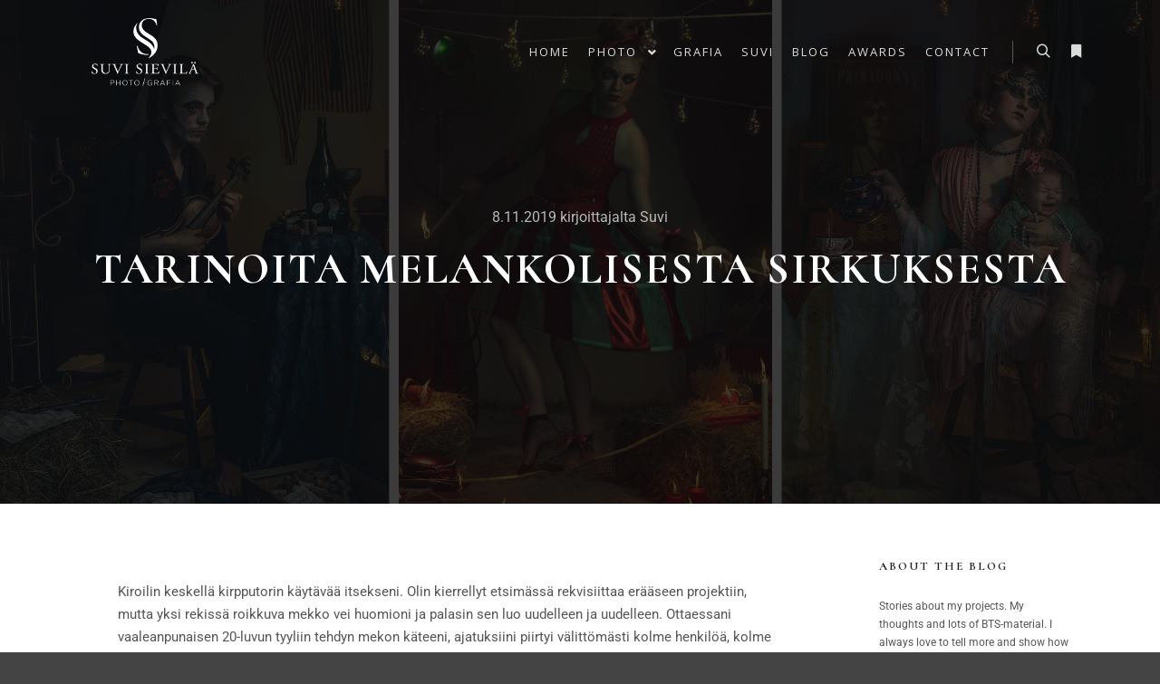

--- FILE ---
content_type: text/html; charset=UTF-8
request_url: http://suvisievila.com/tarinoita-melankolisesta-sirkuksesta/
body_size: 20355
content:
<!DOCTYPE html>
<!--[if IE 9]>    <html class="no-js lt-ie10" lang="fi"> <![endif]-->
<!--[if gt IE 9]><!--> <html class="no-js" lang="fi"> <!--<![endif]-->
<head>

<meta charset="UTF-8" />
<meta name="viewport" content="width=device-width,initial-scale=1" />
<meta http-equiv="X-UA-Compatible" content="IE=edge">
<link rel="profile" href="https://gmpg.org/xfn/11" />
<title>Tarinoita Melankolisesta Sirkuksesta &#8211; Suvi Sievil&auml; photo/grafia</title>
<meta name='robots' content='max-image-preview:large' />
<link href='https://fonts.gstatic.com' crossorigin rel='preconnect' />
<link rel="alternate" type="application/rss+xml" title="Suvi Sievil&auml; photo/grafia &raquo; syöte" href="http://suvisievila.com/feed/" />
<link rel="alternate" type="application/rss+xml" title="Suvi Sievil&auml; photo/grafia &raquo; kommenttien syöte" href="http://suvisievila.com/comments/feed/" />
<link rel="alternate" title="oEmbed (JSON)" type="application/json+oembed" href="http://suvisievila.com/wp-json/oembed/1.0/embed?url=http%3A%2F%2Fsuvisievila.com%2Ftarinoita-melankolisesta-sirkuksesta%2F" />
<link rel="alternate" title="oEmbed (XML)" type="text/xml+oembed" href="http://suvisievila.com/wp-json/oembed/1.0/embed?url=http%3A%2F%2Fsuvisievila.com%2Ftarinoita-melankolisesta-sirkuksesta%2F&#038;format=xml" />
<style id='wp-img-auto-sizes-contain-inline-css' type='text/css'>
img:is([sizes=auto i],[sizes^="auto," i]){contain-intrinsic-size:3000px 1500px}
/*# sourceURL=wp-img-auto-sizes-contain-inline-css */
</style>

<link rel='stylesheet' id='sbi_styles-css' href='http://suvisievila.com/wp-content/plugins/instagram-feed/css/sbi-styles.min.css?ver=6.10.0' type='text/css' media='all' />
<style id='wp-emoji-styles-inline-css' type='text/css'>

	img.wp-smiley, img.emoji {
		display: inline !important;
		border: none !important;
		box-shadow: none !important;
		height: 1em !important;
		width: 1em !important;
		margin: 0 0.07em !important;
		vertical-align: -0.1em !important;
		background: none !important;
		padding: 0 !important;
	}
/*# sourceURL=wp-emoji-styles-inline-css */
</style>
<link rel='stylesheet' id='wp-block-library-css' href='http://suvisievila.com/wp-includes/css/dist/block-library/style.min.css?ver=6.9' type='text/css' media='all' />
<style id='classic-theme-styles-inline-css' type='text/css'>
/*! This file is auto-generated */
.wp-block-button__link{color:#fff;background-color:#32373c;border-radius:9999px;box-shadow:none;text-decoration:none;padding:calc(.667em + 2px) calc(1.333em + 2px);font-size:1.125em}.wp-block-file__button{background:#32373c;color:#fff;text-decoration:none}
/*# sourceURL=/wp-includes/css/classic-themes.min.css */
</style>
<style id='global-styles-inline-css' type='text/css'>
:root{--wp--preset--aspect-ratio--square: 1;--wp--preset--aspect-ratio--4-3: 4/3;--wp--preset--aspect-ratio--3-4: 3/4;--wp--preset--aspect-ratio--3-2: 3/2;--wp--preset--aspect-ratio--2-3: 2/3;--wp--preset--aspect-ratio--16-9: 16/9;--wp--preset--aspect-ratio--9-16: 9/16;--wp--preset--color--black: #000000;--wp--preset--color--cyan-bluish-gray: #abb8c3;--wp--preset--color--white: #ffffff;--wp--preset--color--pale-pink: #f78da7;--wp--preset--color--vivid-red: #cf2e2e;--wp--preset--color--luminous-vivid-orange: #ff6900;--wp--preset--color--luminous-vivid-amber: #fcb900;--wp--preset--color--light-green-cyan: #7bdcb5;--wp--preset--color--vivid-green-cyan: #00d084;--wp--preset--color--pale-cyan-blue: #8ed1fc;--wp--preset--color--vivid-cyan-blue: #0693e3;--wp--preset--color--vivid-purple: #9b51e0;--wp--preset--gradient--vivid-cyan-blue-to-vivid-purple: linear-gradient(135deg,rgb(6,147,227) 0%,rgb(155,81,224) 100%);--wp--preset--gradient--light-green-cyan-to-vivid-green-cyan: linear-gradient(135deg,rgb(122,220,180) 0%,rgb(0,208,130) 100%);--wp--preset--gradient--luminous-vivid-amber-to-luminous-vivid-orange: linear-gradient(135deg,rgb(252,185,0) 0%,rgb(255,105,0) 100%);--wp--preset--gradient--luminous-vivid-orange-to-vivid-red: linear-gradient(135deg,rgb(255,105,0) 0%,rgb(207,46,46) 100%);--wp--preset--gradient--very-light-gray-to-cyan-bluish-gray: linear-gradient(135deg,rgb(238,238,238) 0%,rgb(169,184,195) 100%);--wp--preset--gradient--cool-to-warm-spectrum: linear-gradient(135deg,rgb(74,234,220) 0%,rgb(151,120,209) 20%,rgb(207,42,186) 40%,rgb(238,44,130) 60%,rgb(251,105,98) 80%,rgb(254,248,76) 100%);--wp--preset--gradient--blush-light-purple: linear-gradient(135deg,rgb(255,206,236) 0%,rgb(152,150,240) 100%);--wp--preset--gradient--blush-bordeaux: linear-gradient(135deg,rgb(254,205,165) 0%,rgb(254,45,45) 50%,rgb(107,0,62) 100%);--wp--preset--gradient--luminous-dusk: linear-gradient(135deg,rgb(255,203,112) 0%,rgb(199,81,192) 50%,rgb(65,88,208) 100%);--wp--preset--gradient--pale-ocean: linear-gradient(135deg,rgb(255,245,203) 0%,rgb(182,227,212) 50%,rgb(51,167,181) 100%);--wp--preset--gradient--electric-grass: linear-gradient(135deg,rgb(202,248,128) 0%,rgb(113,206,126) 100%);--wp--preset--gradient--midnight: linear-gradient(135deg,rgb(2,3,129) 0%,rgb(40,116,252) 100%);--wp--preset--font-size--small: 13px;--wp--preset--font-size--medium: 20px;--wp--preset--font-size--large: 36px;--wp--preset--font-size--x-large: 42px;--wp--preset--spacing--20: 0.44rem;--wp--preset--spacing--30: 0.67rem;--wp--preset--spacing--40: 1rem;--wp--preset--spacing--50: 1.5rem;--wp--preset--spacing--60: 2.25rem;--wp--preset--spacing--70: 3.38rem;--wp--preset--spacing--80: 5.06rem;--wp--preset--shadow--natural: 6px 6px 9px rgba(0, 0, 0, 0.2);--wp--preset--shadow--deep: 12px 12px 50px rgba(0, 0, 0, 0.4);--wp--preset--shadow--sharp: 6px 6px 0px rgba(0, 0, 0, 0.2);--wp--preset--shadow--outlined: 6px 6px 0px -3px rgb(255, 255, 255), 6px 6px rgb(0, 0, 0);--wp--preset--shadow--crisp: 6px 6px 0px rgb(0, 0, 0);}:where(.is-layout-flex){gap: 0.5em;}:where(.is-layout-grid){gap: 0.5em;}body .is-layout-flex{display: flex;}.is-layout-flex{flex-wrap: wrap;align-items: center;}.is-layout-flex > :is(*, div){margin: 0;}body .is-layout-grid{display: grid;}.is-layout-grid > :is(*, div){margin: 0;}:where(.wp-block-columns.is-layout-flex){gap: 2em;}:where(.wp-block-columns.is-layout-grid){gap: 2em;}:where(.wp-block-post-template.is-layout-flex){gap: 1.25em;}:where(.wp-block-post-template.is-layout-grid){gap: 1.25em;}.has-black-color{color: var(--wp--preset--color--black) !important;}.has-cyan-bluish-gray-color{color: var(--wp--preset--color--cyan-bluish-gray) !important;}.has-white-color{color: var(--wp--preset--color--white) !important;}.has-pale-pink-color{color: var(--wp--preset--color--pale-pink) !important;}.has-vivid-red-color{color: var(--wp--preset--color--vivid-red) !important;}.has-luminous-vivid-orange-color{color: var(--wp--preset--color--luminous-vivid-orange) !important;}.has-luminous-vivid-amber-color{color: var(--wp--preset--color--luminous-vivid-amber) !important;}.has-light-green-cyan-color{color: var(--wp--preset--color--light-green-cyan) !important;}.has-vivid-green-cyan-color{color: var(--wp--preset--color--vivid-green-cyan) !important;}.has-pale-cyan-blue-color{color: var(--wp--preset--color--pale-cyan-blue) !important;}.has-vivid-cyan-blue-color{color: var(--wp--preset--color--vivid-cyan-blue) !important;}.has-vivid-purple-color{color: var(--wp--preset--color--vivid-purple) !important;}.has-black-background-color{background-color: var(--wp--preset--color--black) !important;}.has-cyan-bluish-gray-background-color{background-color: var(--wp--preset--color--cyan-bluish-gray) !important;}.has-white-background-color{background-color: var(--wp--preset--color--white) !important;}.has-pale-pink-background-color{background-color: var(--wp--preset--color--pale-pink) !important;}.has-vivid-red-background-color{background-color: var(--wp--preset--color--vivid-red) !important;}.has-luminous-vivid-orange-background-color{background-color: var(--wp--preset--color--luminous-vivid-orange) !important;}.has-luminous-vivid-amber-background-color{background-color: var(--wp--preset--color--luminous-vivid-amber) !important;}.has-light-green-cyan-background-color{background-color: var(--wp--preset--color--light-green-cyan) !important;}.has-vivid-green-cyan-background-color{background-color: var(--wp--preset--color--vivid-green-cyan) !important;}.has-pale-cyan-blue-background-color{background-color: var(--wp--preset--color--pale-cyan-blue) !important;}.has-vivid-cyan-blue-background-color{background-color: var(--wp--preset--color--vivid-cyan-blue) !important;}.has-vivid-purple-background-color{background-color: var(--wp--preset--color--vivid-purple) !important;}.has-black-border-color{border-color: var(--wp--preset--color--black) !important;}.has-cyan-bluish-gray-border-color{border-color: var(--wp--preset--color--cyan-bluish-gray) !important;}.has-white-border-color{border-color: var(--wp--preset--color--white) !important;}.has-pale-pink-border-color{border-color: var(--wp--preset--color--pale-pink) !important;}.has-vivid-red-border-color{border-color: var(--wp--preset--color--vivid-red) !important;}.has-luminous-vivid-orange-border-color{border-color: var(--wp--preset--color--luminous-vivid-orange) !important;}.has-luminous-vivid-amber-border-color{border-color: var(--wp--preset--color--luminous-vivid-amber) !important;}.has-light-green-cyan-border-color{border-color: var(--wp--preset--color--light-green-cyan) !important;}.has-vivid-green-cyan-border-color{border-color: var(--wp--preset--color--vivid-green-cyan) !important;}.has-pale-cyan-blue-border-color{border-color: var(--wp--preset--color--pale-cyan-blue) !important;}.has-vivid-cyan-blue-border-color{border-color: var(--wp--preset--color--vivid-cyan-blue) !important;}.has-vivid-purple-border-color{border-color: var(--wp--preset--color--vivid-purple) !important;}.has-vivid-cyan-blue-to-vivid-purple-gradient-background{background: var(--wp--preset--gradient--vivid-cyan-blue-to-vivid-purple) !important;}.has-light-green-cyan-to-vivid-green-cyan-gradient-background{background: var(--wp--preset--gradient--light-green-cyan-to-vivid-green-cyan) !important;}.has-luminous-vivid-amber-to-luminous-vivid-orange-gradient-background{background: var(--wp--preset--gradient--luminous-vivid-amber-to-luminous-vivid-orange) !important;}.has-luminous-vivid-orange-to-vivid-red-gradient-background{background: var(--wp--preset--gradient--luminous-vivid-orange-to-vivid-red) !important;}.has-very-light-gray-to-cyan-bluish-gray-gradient-background{background: var(--wp--preset--gradient--very-light-gray-to-cyan-bluish-gray) !important;}.has-cool-to-warm-spectrum-gradient-background{background: var(--wp--preset--gradient--cool-to-warm-spectrum) !important;}.has-blush-light-purple-gradient-background{background: var(--wp--preset--gradient--blush-light-purple) !important;}.has-blush-bordeaux-gradient-background{background: var(--wp--preset--gradient--blush-bordeaux) !important;}.has-luminous-dusk-gradient-background{background: var(--wp--preset--gradient--luminous-dusk) !important;}.has-pale-ocean-gradient-background{background: var(--wp--preset--gradient--pale-ocean) !important;}.has-electric-grass-gradient-background{background: var(--wp--preset--gradient--electric-grass) !important;}.has-midnight-gradient-background{background: var(--wp--preset--gradient--midnight) !important;}.has-small-font-size{font-size: var(--wp--preset--font-size--small) !important;}.has-medium-font-size{font-size: var(--wp--preset--font-size--medium) !important;}.has-large-font-size{font-size: var(--wp--preset--font-size--large) !important;}.has-x-large-font-size{font-size: var(--wp--preset--font-size--x-large) !important;}
:where(.wp-block-post-template.is-layout-flex){gap: 1.25em;}:where(.wp-block-post-template.is-layout-grid){gap: 1.25em;}
:where(.wp-block-term-template.is-layout-flex){gap: 1.25em;}:where(.wp-block-term-template.is-layout-grid){gap: 1.25em;}
:where(.wp-block-columns.is-layout-flex){gap: 2em;}:where(.wp-block-columns.is-layout-grid){gap: 2em;}
:root :where(.wp-block-pullquote){font-size: 1.5em;line-height: 1.6;}
/*# sourceURL=global-styles-inline-css */
</style>
<link rel='stylesheet' id='contact-form-7-css' href='http://suvisievila.com/wp-content/plugins/contact-form-7/includes/css/styles.css?ver=6.1.4' type='text/css' media='all' />
<link rel='stylesheet' id='searchwp-forms-css' href='http://suvisievila.com/wp-content/plugins/searchwp-live-ajax-search/assets/styles/frontend/search-forms.min.css?ver=1.8.7' type='text/css' media='all' />
<link rel='stylesheet' id='elementor-icons-css' href='http://suvisievila.com/wp-content/plugins/elementor/assets/lib/eicons/css/elementor-icons.min.css?ver=5.46.0' type='text/css' media='all' />
<link rel='stylesheet' id='elementor-frontend-css' href='http://suvisievila.com/wp-content/plugins/elementor/assets/css/frontend.min.css?ver=3.34.2' type='text/css' media='all' />
<link rel='stylesheet' id='elementor-post-8655-css' href='http://suvisievila.com/wp-content/uploads/elementor/css/post-8655.css?ver=1768955074' type='text/css' media='all' />
<link rel='stylesheet' id='sbistyles-css' href='http://suvisievila.com/wp-content/plugins/instagram-feed/css/sbi-styles.min.css?ver=6.10.0' type='text/css' media='all' />
<link rel='stylesheet' id='widget-video-css' href='http://suvisievila.com/wp-content/plugins/elementor/assets/css/widget-video.min.css?ver=3.34.2' type='text/css' media='all' />
<link rel='stylesheet' id='widget-image-css' href='http://suvisievila.com/wp-content/plugins/elementor/assets/css/widget-image.min.css?ver=3.34.2' type='text/css' media='all' />
<link rel='stylesheet' id='elementor-post-8452-css' href='http://suvisievila.com/wp-content/uploads/elementor/css/post-8452.css?ver=1769004806' type='text/css' media='all' />
<link rel='stylesheet' id='jquery-lightgallery-css' href='http://suvisievila.com/wp-content/themes/rife/js/light-gallery/css/lightgallery.min.css?ver=1.9.0' type='text/css' media='all' />
<link rel='stylesheet' id='font-awesome-css' href='http://suvisievila.com/wp-content/plugins/elementor/assets/lib/font-awesome/css/font-awesome.min.css?ver=4.7.0' type='text/css' media='all' />
<link rel='stylesheet' id='a13-icomoon-css' href='http://suvisievila.com/wp-content/themes/rife/css/icomoon.css?ver=2.4.14.1' type='text/css' media='all' />
<link rel='stylesheet' id='a13-main-style-css' href='http://suvisievila.com/wp-content/themes/rife/style.css?ver=2.4.14.1' type='text/css' media='all' />
<link rel='stylesheet' id='a13-user-css-css' href='http://suvisievila.com/wp-content/uploads/apollo13_framework_files/css/user.css?ver=2.4.14.1_1598957863' type='text/css' media='all' />
<style id='a13-user-css-inline-css' type='text/css'>
 .single-post .title-bar.outside{background-image:url(http://suvisievila.com/wp-content/uploads/2019/11/Kollaasi3_web.jpg)}
/*# sourceURL=a13-user-css-inline-css */
</style>
<link rel='stylesheet' id='font-awesome-5-all-css' href='http://suvisievila.com/wp-content/plugins/elementor/assets/lib/font-awesome/css/all.min.css?ver=3.34.2' type='text/css' media='all' />
<link rel='stylesheet' id='font-awesome-4-shim-css' href='http://suvisievila.com/wp-content/plugins/elementor/assets/lib/font-awesome/css/v4-shims.min.css?ver=3.34.2' type='text/css' media='all' />
<link rel='stylesheet' id='elementor-gf-local-cormorant-css' href='http://suvisievila.com/wp-content/uploads/elementor/google-fonts/css/cormorant.css?ver=1742278211' type='text/css' media='all' />
<link rel='stylesheet' id='elementor-gf-local-roboto-css' href='http://suvisievila.com/wp-content/uploads/elementor/google-fonts/css/roboto.css?ver=1742278216' type='text/css' media='all' />
<script type="text/javascript" src="http://suvisievila.com/wp-includes/js/jquery/jquery.min.js?ver=3.7.1" id="jquery-core-js"></script>
<script type="text/javascript" src="http://suvisievila.com/wp-includes/js/jquery/jquery-migrate.min.js?ver=3.4.1" id="jquery-migrate-js"></script>
<script type="text/javascript" src="http://suvisievila.com/wp-content/plugins/elementor/assets/lib/font-awesome/js/v4-shims.min.js?ver=3.34.2" id="font-awesome-4-shim-js"></script>
<link rel="https://api.w.org/" href="http://suvisievila.com/wp-json/" /><link rel="alternate" title="JSON" type="application/json" href="http://suvisievila.com/wp-json/wp/v2/posts/8452" /><link rel="EditURI" type="application/rsd+xml" title="RSD" href="http://suvisievila.com/xmlrpc.php?rsd" />
<meta name="generator" content="WordPress 6.9" />
<link rel="canonical" href="http://suvisievila.com/tarinoita-melankolisesta-sirkuksesta/" />
<link rel='shortlink' href='http://suvisievila.com/?p=8452' />
<script type="text/javascript">
// <![CDATA[
(function(){
    var docElement = document.documentElement,
        className = docElement.className;
    // Change `no-js` to `js`
    var reJS = new RegExp('(^|\\s)no-js( |\\s|$)');
    //space as literal in second capturing group cause there is strange situation when \s is not catched on load when other plugins add their own classes
    className = className.replace(reJS, '$1js$2');
    docElement.className = className;
})();
// ]]>
</script><script type="text/javascript">
// <![CDATA[
WebFontConfig = {
    google: {"families":["Open Sans:200,400,700,900","Cormorant:200,400,700,900"]},
    active: function () {
        //tell listeners that fonts are loaded
        if (window.jQuery) {
            jQuery(document.body).trigger('webfontsloaded');
        }
    }
};
(function (d) {
    var wf = d.createElement('script'), s = d.scripts[0];
    wf.src = 'http://suvisievila.com/wp-content/themes/rife/js/webfontloader.min.js';
    wf.type = 'text/javascript';
    wf.async = 'true';
    s.parentNode.insertBefore(wf, s);
})(document);
// ]]>
</script><meta name="generator" content="Elementor 3.34.2; features: additional_custom_breakpoints; settings: css_print_method-external, google_font-enabled, font_display-auto">
			<style>
				.e-con.e-parent:nth-of-type(n+4):not(.e-lazyloaded):not(.e-no-lazyload),
				.e-con.e-parent:nth-of-type(n+4):not(.e-lazyloaded):not(.e-no-lazyload) * {
					background-image: none !important;
				}
				@media screen and (max-height: 1024px) {
					.e-con.e-parent:nth-of-type(n+3):not(.e-lazyloaded):not(.e-no-lazyload),
					.e-con.e-parent:nth-of-type(n+3):not(.e-lazyloaded):not(.e-no-lazyload) * {
						background-image: none !important;
					}
				}
				@media screen and (max-height: 640px) {
					.e-con.e-parent:nth-of-type(n+2):not(.e-lazyloaded):not(.e-no-lazyload),
					.e-con.e-parent:nth-of-type(n+2):not(.e-lazyloaded):not(.e-no-lazyload) * {
						background-image: none !important;
					}
				}
			</style>
			</head>

<body id="top" class="wp-singular post-template-default single single-post postid-8452 single-format-standard wp-custom-logo wp-theme-rife side-menu-eff-7 header-horizontal site-layout-full elementor-default elementor-kit-8655 elementor-page elementor-page-8452" itemtype="https://schema.org/WebPage" itemscope>
<div class="whole-layout">
<div id="preloader" class="flash onReady">
    <div class="preload-content">
        <div class="preloader-animation">				<div class="pace-progress"><div class="pace-progress-inner"></div ></div>
		        <div class="pace-activity"></div>
				</div>
        <a class="skip-preloader a13icon-cross" href="#"></a>
    </div>
</div>
                <div class="page-background to-move"></div>
        <header id="header" class="to-move a13-horizontal header-type-one_line a13-normal-variant header-variant-one_line narrow tools-icons-2 sticky-no-hiding" itemtype="https://schema.org/WPHeader" itemscope>
		<div class="head">
		
		<div class="logo-container" itemtype="https://schema.org/Organization" itemscope><a class="logo normal-logo image-logo " href="http://suvisievila.com/" title="Suvi Sievil&auml; photo/grafia" rel="home" itemprop="url"><img src="http://suvisievila.com/wp-content/uploads/2020/08/Sievila_logo2016_nega-e1598899935872.png" alt="" width="200" height="127" itemprop="logo" /></a><a class="logo image-logo sticky-logo hidden-logo" href="http://suvisievila.com/" title="Suvi Sievil&auml; photo/grafia" rel="home"><img src="http://suvisievila.com/wp-content/uploads/2020/08/Sievila_logo2016_mustas.png" alt="" width="200" height="127" /></a><a class="logo image-logo dark-logo hidden-logo" href="http://suvisievila.com/" title="Suvi Sievil&auml; photo/grafia" rel="home"><img src="http://rifetheme.com/wp-content/uploads/2017/02/logo.png" alt="" width="124" height="40" /></a><a class="logo image-logo light-logo hidden-logo" href="http://suvisievila.com/" title="Suvi Sievil&auml; photo/grafia" rel="home"><img src="http://suvisievila.com/wp-content/uploads/2020/08/Sievila_logo2016_mustas.png" alt="" width="200" height="127" /></a></div>
		<nav id="access" class="navigation-bar" itemtype="https://schema.org/SiteNavigationElement" itemscope><!-- this element is need in HTML even if menu is disabled -->
							<div class="menu-container"><ul id="menu-main-menu" class="top-menu opener-icons-on"><li id="menu-item-11967" class="menu-item menu-item-type-post_type menu-item-object-page menu-item-home menu-item-11967 normal-menu"><a href="http://suvisievila.com/"><span>Home</span></a></li>
<li id="menu-item-48" class="menu-item menu-item-type-post_type menu-item-object-page menu-item-has-children menu-parent-item menu-item-48 normal-menu"><a href="http://suvisievila.com/valokuvaus1/"><span>Photo</span></a><i tabindex="0" class="fa sub-mark fa-angle-down"></i>
<ul class="sub-menu">
	<li id="menu-item-12053" class="menu-item menu-item-type-post_type menu-item-object-album menu-item-12053"><a href="http://suvisievila.com/album/personal/"><span>Personal</span></a></li>
	<li id="menu-item-12051" class="menu-item menu-item-type-post_type menu-item-object-album menu-item-12051"><a href="http://suvisievila.com/album/people/"><span>People</span></a></li>
	<li id="menu-item-12052" class="menu-item menu-item-type-post_type menu-item-object-album menu-item-12052"><a href="http://suvisievila.com/album/artists/"><span>Artists</span></a></li>
	<li id="menu-item-12054" class="menu-item menu-item-type-post_type menu-item-object-album menu-item-12054"><a href="http://suvisievila.com/album/jewelry/"><span>Jewelry</span></a></li>
</ul>
</li>
<li id="menu-item-12055" class="menu-item menu-item-type-post_type menu-item-object-album menu-item-12055 normal-menu"><a href="http://suvisievila.com/album/grafia/"><span>Grafia</span></a></li>
<li id="menu-item-12138" class="menu-item menu-item-type-post_type menu-item-object-page menu-item-12138 normal-menu"><a href="http://suvisievila.com/suvi/"><span>Suvi</span></a></li>
<li id="menu-item-520" class="menu-item menu-item-type-post_type menu-item-object-page current_page_parent menu-item-520 normal-menu"><a href="http://suvisievila.com/blog/"><span>Blog</span></a></li>
<li id="menu-item-2092" class="menu-item menu-item-type-post_type menu-item-object-page menu-item-2092 normal-menu"><a href="http://suvisievila.com/awards-2/"><span>Awards</span></a></li>
<li id="menu-item-11970" class="menu-item menu-item-type-custom menu-item-object-custom menu-item-11970 normal-menu"><a href="/#contact"><span>Contact</span></a></li>
</ul></div>					</nav>
		<!-- #access -->
		<div id="header-tools" class=" icons-2"><button id="search-button" class="a13icon-search tool" title="Haku"><span class="screen-reader-text">Haku</span></button><button id="side-menu-switch" class="fa fa-bookmark tool" title="Lisätietoja"><span class="screen-reader-text">Lisätietoja</span></button><button id="mobile-menu-opener" class="a13icon-menu tool" title="Päävalikko"><span class="screen-reader-text">Päävalikko</span></button></div>		
			</div>
	<div class="search-container"><div class="search"><span class="a13icon-search"></span>
                <form class="search-form" role="search" method="get" action="http://suvisievila.com/" >
                    <fieldset class="semantic">
                        <input placeholder="Hae &hellip;" type="search" name="s" id="s1" data-swplive="true" value="" />
                        <input type="submit" id="searchsubmit1" title="Haku" value="Haku" />
                        
                        
                    </fieldset>
                </form><span class="a13icon-cross close"></span></div><div id="search-results-header"></div></div></header>
    <div id="mid" class="to-move layout-full_fixed layout-no-edge layout-fixed with-sidebar right-sidebar"><header class="title-bar a13-parallax outside title_bar_variant_centered title_bar_width_full has-effect" data-a13-parallax-type="tb" data-a13-parallax-speed="1"><div class="overlay-color"><div class="in"><div class="post-meta"><time class="entry-date published updated" datetime="2019-11-08T10:08:58+02:00" itemprop="datePublished">8.11.2019</time> kirjoittajalta <a class="vcard author" href="http://suvisievila.com/author/suvi/" title="Selaa kaikkia artikkeleja käyttäjältä Suvi"  itemprop="author"><span class="fn"  itemprop="name">Suvi</span></a>  </div><div class="titles"><h1 class="page-title entry-title" itemprop="headline">Tarinoita Melankolisesta Sirkuksesta</h1></div></div></div></header>
        <article id="content" class="clearfix" itemtype="https://schema.org/CreativeWork" itemscope>
            <div class="content-limiter">
                <div id="col-mask">

                    <div id="post-8452" class="content-box post-8452 post type-post status-publish format-standard has-post-thumbnail category-yleinen">
                        <div class="formatter">
                            <div class="hentry">
                                <div class="post-hatom-fix">
								<span class="entry-title">Tarinoita Melankolisesta Sirkuksesta</span>
								<div class="post-meta"><time class="entry-date published updated" datetime="2019-11-08T10:08:58+02:00" itemprop="datePublished">8.11.2019</time> kirjoittajalta <a class="vcard author" href="http://suvisievila.com/author/suvi/" title="Selaa kaikkia artikkeleja käyttäjältä Suvi"  itemprop="author"><span class="fn"  itemprop="name">Suvi</span></a>  </div>
							</div>                                <div class="real-content entry-content" itemprop="text">
                                    		<div data-elementor-type="wp-post" data-elementor-id="8452" class="elementor elementor-8452">
						<section class="elementor-section elementor-top-section elementor-element elementor-element-8c861e1 elementor-section-boxed elementor-section-height-default elementor-section-height-default" data-id="8c861e1" data-element_type="section">
						<div class="elementor-container elementor-column-gap-default">
					<div class="elementor-column elementor-col-100 elementor-top-column elementor-element elementor-element-be7dbb4" data-id="be7dbb4" data-element_type="column">
			<div class="elementor-widget-wrap elementor-element-populated">
						<div class="elementor-element elementor-element-4462348 elementor-widget elementor-widget-text-editor" data-id="4462348" data-element_type="widget" data-widget_type="text-editor.default">
				<div class="elementor-widget-container">
									<p>Kiroilin keskellä kirpputorin käytävää itsekseni. Olin kierrellyt etsimässä rekvisiittaa erääseen projektiin, mutta yksi rekissä roikkuva mekko vei huomioni ja palasin sen luo uudelleen ja uudelleen. Ottaessani vaaleanpunaisen 20-luvun tyyliin tehdyn mekon käteeni, ajatuksiini piirtyi välittömästi kolme henkilöä, kolme huonetta ja kolme tarinaa. Näin kolme vanhan ajan pölyiseen sirkukseen sijoittuvaa huonetta täynnä erilaisia tavaroita ja surumielisiä hahmoja tavaroiden keskellä. Siinä hetkessä tiesin, että mikään pienitöinen juttu se ei tulisi olemaan. Miten tämänkin jaksaisi toteuttaa kaiken arjen sirkuksen keskellä? Vaikka taistelin hetken inspiraatiota vastaan, pieni mutta varma ääni pään sisällä sanoi &#8221;<em>näiden kuvien tahdon heräävän eloon</em>&#8221;.</p>								</div>
				</div>
					</div>
		</div>
					</div>
		</section>
				<section class="elementor-section elementor-top-section elementor-element elementor-element-74d9d39 elementor-section-boxed elementor-section-height-default elementor-section-height-default" data-id="74d9d39" data-element_type="section">
						<div class="elementor-container elementor-column-gap-default">
					<div class="elementor-column elementor-col-100 elementor-top-column elementor-element elementor-element-faa04f9" data-id="faa04f9" data-element_type="column">
			<div class="elementor-widget-wrap elementor-element-populated">
						<div class="elementor-element elementor-element-7ad2efe elementor-widget elementor-widget-video" data-id="7ad2efe" data-element_type="widget" data-settings="{&quot;youtube_url&quot;:&quot;https:\/\/www.youtube.com\/watch?v=FsxQYktFLYo&quot;,&quot;video_type&quot;:&quot;youtube&quot;,&quot;controls&quot;:&quot;yes&quot;}" data-widget_type="video.default">
				<div class="elementor-widget-container">
							<div class="elementor-wrapper elementor-open-inline">
			<div class="elementor-video"></div>		</div>
						</div>
				</div>
					</div>
		</div>
					</div>
		</section>
				<section class="elementor-section elementor-top-section elementor-element elementor-element-1616af2 elementor-section-boxed elementor-section-height-default elementor-section-height-default" data-id="1616af2" data-element_type="section">
						<div class="elementor-container elementor-column-gap-default">
					<div class="elementor-column elementor-col-100 elementor-top-column elementor-element elementor-element-43a3305" data-id="43a3305" data-element_type="column">
			<div class="elementor-widget-wrap elementor-element-populated">
						<div class="elementor-element elementor-element-4f82f43 elementor-widget elementor-widget-text-editor" data-id="4f82f43" data-element_type="widget" data-widget_type="text-editor.default">
				<div class="elementor-widget-container">
									<h2>Elämä on arkisirkus</h2>
<p><!-- /wp:heading --><!-- wp:paragraph --></p>
<p>Sirkus, se sellainen perinteinen hiekkakentille pystytettävä sirkus pyöreällä areenalla vaihtuvine esityksineen, ei ole koskaan ollut oikein minun juttuni. Mutta Arkisirkus on tullut sitäkin tutummaksi. Arjen sirkus ei ole mitään kevyttä seurattavaa. Asiat sinkoilevat ja tapahtuvat erilaisten tunnetilojen säestämänä. Et meinaa pysyä mukana. Välillä naurattaa, välillä pelottaa, välillä itkettää.<br />Ehkä siksi tämä sarja piirtyi ajatuksiini juuri tällaisena, väsyneenä arjen sirkuksena. Tätä sarjaa tehdessä ajattelin erilaisia rooleja, joita kannamme. Ajattelin väsymystä, johon turrumme. Ajattelin sitä vauhtia, johon niin usein katoamme. Jokainen tarina ruudullani sai minut tuntemaan jotakin niin tuttua. Olisin tahtonut ottaa jokaisen hahmoni hetkeksi viereeni, tarjota pullakahvit ja sanoa, että kyllä se vielä helpottaa..jutellaan siitä, ei mitään hätää.<br /><br /><em>Ennen kuin siirrymme tarinoihin, tahdon sanoa sydämestäni kiitos tämän sarjan malleille. Olen teistä niin ylpeä ja teitte kameran edessä uskomattomat roolisuoritukset. Te kaikki! Saitte minut kyyneliin, onnesta ja liikutuksesta.</em></p>
<p><!-- /wp:paragraph --><!-- wp:heading --></p>
<h2>Ensimmäinen luku: &#8221;Klovnin kyyneleet&#8221;</h2>
<p><!-- /wp:heading --><!-- wp:paragraph --></p>
<p>&#8221;Tears of the Clown&#8221;</p>								</div>
				</div>
					</div>
		</div>
					</div>
		</section>
				<section class="elementor-section elementor-top-section elementor-element elementor-element-f7dd01f elementor-section-boxed elementor-section-height-default elementor-section-height-default" data-id="f7dd01f" data-element_type="section">
						<div class="elementor-container elementor-column-gap-default">
					<div class="elementor-column elementor-col-100 elementor-top-column elementor-element elementor-element-706ebf9" data-id="706ebf9" data-element_type="column">
			<div class="elementor-widget-wrap elementor-element-populated">
						<div class="elementor-element elementor-element-0f97571 elementor-widget elementor-widget-image" data-id="0f97571" data-element_type="widget" data-widget_type="image.default">
				<div class="elementor-widget-container">
																<a href="http://suvisievila.com/wp-content/uploads/2019/10/CircusClown_Sievila_2048px-3.jpg" data-elementor-open-lightbox="yes" data-elementor-lightbox-title="CircusClown_Sievila_2048px-3" data-e-action-hash="#elementor-action%3Aaction%3Dlightbox%26settings%3DeyJpZCI6ODQ0OCwidXJsIjoiaHR0cDpcL1wvc3V2aXNpZXZpbGEuY29tXC93cC1jb250ZW50XC91cGxvYWRzXC8yMDE5XC8xMFwvQ2lyY3VzQ2xvd25fU2lldmlsYV8yMDQ4cHgtMy5qcGcifQ%3D%3D">
							<img loading="lazy" decoding="async" width="800" height="555" src="http://suvisievila.com/wp-content/uploads/2019/10/CircusClown_Sievila_2048px-3-830x576.jpg" class="attachment-large size-large wp-image-8448" alt="" srcset="http://suvisievila.com/wp-content/uploads/2019/10/CircusClown_Sievila_2048px-3-830x576.jpg 830w, http://suvisievila.com/wp-content/uploads/2019/10/CircusClown_Sievila_2048px-3-410x284.jpg 410w, http://suvisievila.com/wp-content/uploads/2019/10/CircusClown_Sievila_2048px-3-768x533.jpg 768w, http://suvisievila.com/wp-content/uploads/2019/10/CircusClown_Sievila_2048px-3-100x69.jpg 100w, http://suvisievila.com/wp-content/uploads/2019/10/CircusClown_Sievila_2048px-3-200x139.jpg 200w, http://suvisievila.com/wp-content/uploads/2019/10/CircusClown_Sievila_2048px-3-1250x867.jpg 1250w, http://suvisievila.com/wp-content/uploads/2019/10/CircusClown_Sievila_2048px-3.jpg 2048w" sizes="(max-width: 800px) 100vw, 800px" />								</a>
															</div>
				</div>
					</div>
		</div>
					</div>
		</section>
				<section class="elementor-section elementor-top-section elementor-element elementor-element-25d5002 elementor-section-boxed elementor-section-height-default elementor-section-height-default" data-id="25d5002" data-element_type="section">
						<div class="elementor-container elementor-column-gap-default">
					<div class="elementor-column elementor-col-100 elementor-top-column elementor-element elementor-element-a016717" data-id="a016717" data-element_type="column">
			<div class="elementor-widget-wrap elementor-element-populated">
						<div class="elementor-element elementor-element-cf4a509 elementor-widget elementor-widget-text-editor" data-id="cf4a509" data-element_type="widget" data-widget_type="text-editor.default">
				<div class="elementor-widget-container">
									<p><strong><em>&#8221;Maalasin kasvoilleni hymyn.<br />Suoritin näytökseni.<br />Yleisö hurrasi ja nauroi.<br />Mutta kun parrasvalot sammuvat,<br />vasta silloin näet todelliset kasvoni&#8221;</em></strong><br /><br /><em>Teille kaikille, joiden täytyy pitää yllä roolia.</em></p>
<p><!-- /wp:quote --><!-- wp:paragraph --></p>
<p>Klovnin kyyneleet on tuttu vertauskuva hymyjen ja roolien takana piilevistä kyynelistä ja todellisista tunteista. Olen pohtinut viime aikoina paljon luovan alan tekijöiden, muusikkojen ja näyttelijöiden ja myös urheilijoiden taakkoja. Ihmisiä, joilla on kova tahto antaa itsestään jotain toisille. Ihmisiä, joiden sisimmässä sykkii tahto tulla nähdyksi ja kuulluksi. Ihmisiä, joiden rooli on olla toisten ihmisten odotusten arvoisia. Ihmisiä, jotka ovat jatkuvan arvostelun kohteena. Ihmisiä, jotka joutuvat olemaan esikuvia vasten tahtoaan.<br />Millaista on elää tunteiden vuoristorataa yleisön mielipiteen ailahtelun mukana? Miltä tuntuvat yksinäiset hetket parrasvalojen sammuttua? Miltä tuntuu kun julkisuus luo sinulle roolin, josta et tunnista itseäsi? Miltä tuntuu olla kaikkien rakastama ja seuraavassa hetkessä kaikkien hylkäämä? <br />Paineiden ja ristiriitojen noustessa liian suuriksi, nämä tarinat muuttuvat valitettavan monesti sydäntäsärkevän surullisiksi. Ajattelin erityisesti heitä tätä kuvaa luodessani. Heitä, jotka joutuvat maalaavat kasvoilleen roolin.</p>
<p><!-- /wp:paragraph --><!-- wp:heading --></p>
<h2>Toinen luku: <br />&#8221;Primadonnan unettomat yöt&#8221;</h2>
<p><!-- /wp:heading --><!-- wp:paragraph --></p>
<p>&#8221;Sleepless nights of Primadonna&#8221;</p>								</div>
				</div>
					</div>
		</div>
					</div>
		</section>
				<section class="elementor-section elementor-top-section elementor-element elementor-element-68081a0 elementor-section-boxed elementor-section-height-default elementor-section-height-default" data-id="68081a0" data-element_type="section">
						<div class="elementor-container elementor-column-gap-default">
					<div class="elementor-column elementor-col-100 elementor-top-column elementor-element elementor-element-3d8b7d3" data-id="3d8b7d3" data-element_type="column">
			<div class="elementor-widget-wrap elementor-element-populated">
						<div class="elementor-element elementor-element-f350f74 elementor-widget elementor-widget-image" data-id="f350f74" data-element_type="widget" data-widget_type="image.default">
				<div class="elementor-widget-container">
																<a href="http://suvisievila.com/wp-content/uploads/2020/11/Circus-68483-Edit-Edit-Edit-Edit-Edit.jpg" data-elementor-open-lightbox="yes" data-elementor-lightbox-title="Circus-68483-Edit-Edit-Edit-Edit-Edit" data-e-action-hash="#elementor-action%3Aaction%3Dlightbox%26settings%3DeyJpZCI6MTIyMjgsInVybCI6Imh0dHA6XC9cL3N1dmlzaWV2aWxhLmNvbVwvd3AtY29udGVudFwvdXBsb2Fkc1wvMjAyMFwvMTFcL0NpcmN1cy02ODQ4My1FZGl0LUVkaXQtRWRpdC1FZGl0LUVkaXQuanBnIn0%3D">
							<img loading="lazy" decoding="async" width="800" height="555" src="http://suvisievila.com/wp-content/uploads/2020/11/Circus-68483-Edit-Edit-Edit-Edit-Edit-830x576.jpg" class="attachment-large size-large wp-image-12228" alt="" srcset="http://suvisievila.com/wp-content/uploads/2020/11/Circus-68483-Edit-Edit-Edit-Edit-Edit-830x576.jpg 830w, http://suvisievila.com/wp-content/uploads/2020/11/Circus-68483-Edit-Edit-Edit-Edit-Edit-410x285.jpg 410w, http://suvisievila.com/wp-content/uploads/2020/11/Circus-68483-Edit-Edit-Edit-Edit-Edit-768x533.jpg 768w, http://suvisievila.com/wp-content/uploads/2020/11/Circus-68483-Edit-Edit-Edit-Edit-Edit-1536x1067.jpg 1536w, http://suvisievila.com/wp-content/uploads/2020/11/Circus-68483-Edit-Edit-Edit-Edit-Edit.jpg 2000w" sizes="(max-width: 800px) 100vw, 800px" />								</a>
															</div>
				</div>
					</div>
		</div>
					</div>
		</section>
				<section class="elementor-section elementor-top-section elementor-element elementor-element-1aabc9f elementor-section-boxed elementor-section-height-default elementor-section-height-default" data-id="1aabc9f" data-element_type="section">
						<div class="elementor-container elementor-column-gap-default">
					<div class="elementor-column elementor-col-100 elementor-top-column elementor-element elementor-element-72806fe" data-id="72806fe" data-element_type="column">
			<div class="elementor-widget-wrap elementor-element-populated">
						<div class="elementor-element elementor-element-7562ec3 elementor-widget elementor-widget-text-editor" data-id="7562ec3" data-element_type="widget" data-widget_type="text-editor.default">
				<div class="elementor-widget-container">
									<p><strong><em>&#8221;Tähdet tuikkivat.<br />Niin minäkin säteilin&#8230;<br />ennen kuin tulivat nämä unettomat yöt&#8221;</em></strong><br /><br /><em>Tämä on kaikille väsyneille vanhemmille. Erityisesti äideille.</em></p>
<p><!-- /wp:quote --><!-- wp:paragraph --></p>
<p>Jokainen, joka on on valvonut öitä itkevä lapsi sylissään, tietää tämän tunteen. Kun seuraavana aamuna mikään kuppi kahvia ei meinaa herättää sinua. Kun itku ei lopu. Kun seinät kaatuvat kotiäidin päälle. Kun kuppi lämmintä kahvia rauhassa nautittuna on harvinainen juhlahetki. Yleensä se kahvi on nimittäin kylmää. Kun rakastat ja tunnet enemmän kuin koskaan, mutta samalla mietit, mihin entinen minuutesi on kadonnut. Vanhemmuus on vaativin työ mitä tiedän. Sitä ei voi ymmärtää ennen kuin sitä on elänyt itse. Sen mukana tulevat tunteet, joiden olemassaolosta et ole aikaisemmin tiennyt. Äitiys on monimutkainen, kiemurainen ja parjattu rooli. <br />Olen jo pitkään tahtonut tehdä kuvan vanhemmuuden haasteista, mutta en olisi koskaan uskonut, että se tulisi ulos antiikkisen sirkuksen Primadonnan muodossa. Mutta olen huvittuneen onnellinen, että se tuli juuri näin. Helmet kaulassa.</p>
<p><!-- /wp:paragraph --><!-- wp:heading --></p>
<h2>Kolmas luku: &#8221;Nuorallatanssijan epävakaat ajat&#8221;</h2>
<p><!-- /wp:heading --><!-- wp:paragraph --></p>
<p>&#8221;Unstable times of the Rope Dancer&#8221;</p>								</div>
				</div>
					</div>
		</div>
					</div>
		</section>
				<section class="elementor-section elementor-top-section elementor-element elementor-element-0c61f81 elementor-section-boxed elementor-section-height-default elementor-section-height-default" data-id="0c61f81" data-element_type="section">
						<div class="elementor-container elementor-column-gap-default">
					<div class="elementor-column elementor-col-100 elementor-top-column elementor-element elementor-element-4c6fba6" data-id="4c6fba6" data-element_type="column">
			<div class="elementor-widget-wrap elementor-element-populated">
						<div class="elementor-element elementor-element-9bcc25b elementor-widget elementor-widget-image" data-id="9bcc25b" data-element_type="widget" data-widget_type="image.default">
				<div class="elementor-widget-container">
																<a href="http://suvisievila.com/wp-content/uploads/2019/11/Circus-7027-Ropedancer_Sievila_Some.jpg" data-elementor-open-lightbox="yes" data-elementor-lightbox-title="Circus-7027-Ropedancer_Sievila_Some" data-e-action-hash="#elementor-action%3Aaction%3Dlightbox%26settings%3DeyJpZCI6ODQ1OCwidXJsIjoiaHR0cDpcL1wvc3V2aXNpZXZpbGEuY29tXC93cC1jb250ZW50XC91cGxvYWRzXC8yMDE5XC8xMVwvQ2lyY3VzLTcwMjctUm9wZWRhbmNlcl9TaWV2aWxhX1NvbWUuanBnIn0%3D">
							<img loading="lazy" decoding="async" width="800" height="554" src="http://suvisievila.com/wp-content/uploads/2019/11/Circus-7027-Ropedancer_Sievila_Some-830x575.jpg" class="attachment-large size-large wp-image-8458" alt="" srcset="http://suvisievila.com/wp-content/uploads/2019/11/Circus-7027-Ropedancer_Sievila_Some-830x575.jpg 830w, http://suvisievila.com/wp-content/uploads/2019/11/Circus-7027-Ropedancer_Sievila_Some-410x284.jpg 410w, http://suvisievila.com/wp-content/uploads/2019/11/Circus-7027-Ropedancer_Sievila_Some-768x532.jpg 768w, http://suvisievila.com/wp-content/uploads/2019/11/Circus-7027-Ropedancer_Sievila_Some-100x69.jpg 100w, http://suvisievila.com/wp-content/uploads/2019/11/Circus-7027-Ropedancer_Sievila_Some-200x138.jpg 200w, http://suvisievila.com/wp-content/uploads/2019/11/Circus-7027-Ropedancer_Sievila_Some-1250x865.jpg 1250w, http://suvisievila.com/wp-content/uploads/2019/11/Circus-7027-Ropedancer_Sievila_Some.jpg 2048w" sizes="(max-width: 800px) 100vw, 800px" />								</a>
															</div>
				</div>
					</div>
		</div>
					</div>
		</section>
				<section class="elementor-section elementor-top-section elementor-element elementor-element-21f4139 elementor-section-boxed elementor-section-height-default elementor-section-height-default" data-id="21f4139" data-element_type="section">
						<div class="elementor-container elementor-column-gap-default">
					<div class="elementor-column elementor-col-100 elementor-top-column elementor-element elementor-element-446af20" data-id="446af20" data-element_type="column">
			<div class="elementor-widget-wrap elementor-element-populated">
						<div class="elementor-element elementor-element-8157b7c elementor-widget elementor-widget-text-editor" data-id="8157b7c" data-element_type="widget" data-widget_type="text-editor.default">
				<div class="elementor-widget-container">
									<figure class="wp-block-gallery columns-1">
<figure></figure>
</figure>
<p><!-- /wp:gallery --><!-- wp:quote --></p>
<p><strong><em>&#8221;Leikin hengelläni.<br />Mutta ihmiset rakastavat vaaran tuntua.<br />Joten minäkin nostan rimojani.<br />Tähtään korkeuksiin, aina korkeammalle.<br />Turrutan omat pelkoni.&#8221;</em></strong><br /><br /><em>Teille kaikille, joiden on vaikea löytää tasapainoa.</em></p>
<p><!-- /wp:quote --><!-- wp:paragraph --></p>
<p>Vaikka etäännytin sirkukseni hahmot kauas historiaan ja vanhan sirkuksen kulisseihin, ovat kuvien aiheet täysin tätä päivää. Nuorallatanssija on hahmo, jonka kautta tahdon kritisoida sitä mitä nykyaika on. Se on jatkuvaa rimojen ja kierrosten nostamista. Se on jatkuvaa itsensä haastamista. Se on kynttilän polttamista molemmista päistä, kun mikään ei koskaan tunnu riittävän. Arjen liika vauhti on leikkiä terveydellä, leikkiä omalla hengellä. Sammutamme tulipaloja siellä, täällä ja tuolla. Tasapainoilemme korkealle asetettujen odotusten epävakailla rimoilla. Palamme loppuun herkemmin, vaarallisemmin ja nopeammin kuin koskaan ennen.</p>
<p><!-- /wp:paragraph --><!-- wp:paragraph --></p>
<p>&#8212;&#8212;&#8212;<br />En ole koskaan tehnyt mitään tällaista. En ole koskaan lavastanut tässä määrin kuvauksiin mitään. Tavaraa nimittäin riitti neljän autolastillisen verran. Näissä kuvissa on käytetty lähestulkoon koko rekvisiittavarastoni vuosien varrelta ja jokaisen huoneen luominen oli pieni nostagiatrippi tehtyihin projekteihin. En ole koskaan onnistunut tekemään kuviini tällaista valoa. Vallitsevan valon ja salamavalon yhdistäminen on ollut vuosia suuri kompastuskiveni. Mutta tässä projektissa tunnelman luomisen tärkeys pakotti minut luomaan valon kuten sen ajatuksissani näin. Olen ollut nöyrästi hiljaa kaiken sen edessä mitä inspiraatio on minulle tällä kertaa opettanut.</p>
<p><!-- /wp:paragraph --><!-- wp:paragraph --></p>
<p>&#8212;&#8212;&#8212;<br /><strong>ROOLEISSA</strong><br />Klovni: <strong>Mikko Peura</strong> (<a href="https://www.instagram.com/peuranmikko/" target="_blank" rel="noreferrer noopener" aria-label="@peuranmikko (avautuu uudessa välilehdessä)">@peuranmikko</a>) ja <strong>Nano</strong>-pupu<br />Primadonna ja vauva: <strong>Emmi Jeminna Savolainen</strong> (<a href="https://www.instagram.com/emmijeminna/" target="_blank" rel="noreferrer noopener" aria-label="@emmijeminna (avautuu uudessa välilehdessä)">@emmijeminna</a>) ja <strong>Tyyne</strong> (antakaa tälle pienelle tähdelle Oscari!)<br />Nuorallatanssija: <strong>Janika Seppälä</strong> (<a href="https://www.instagram.com/janikaseppala/" target="_blank" rel="noreferrer noopener" aria-label="@janikaseppala (avautuu uudessa välilehdessä)">@janikaseppala</a>)<br /><br />Klovnin meikki: <strong>Suvi Sievilä</strong><br />Primadonnan ja Nuorallatanssijan meikki ja hiukset: <strong>Satu Sirelius</strong> (<a href="http://www.makeupsatu.fi/" target="_blank" rel="noreferrer noopener" aria-label="www.makeupsatu.fi (avautuu uudessa välilehdessä)">www.makeupsatu.fi</a>)<br /><br />Kuvausten aikana kuvatut videoklipit: <strong>Coby Aiysoe</strong> (<a href="https://www.instagram.com/coby.ayisoe/" target="_blank" rel="noreferrer noopener" aria-label="@coby.ayisoe (avautuu uudessa välilehdessä)">@coby.ayisoe</a>)<br /><br />Tarinat, runot, lavastus, kuvaus, editointi: <strong>Suvi Sievilä</strong><br /><br /><em>Kiitos kaikille, jotka auttoivat minua jaksamaan tämän projektin kaikessa vaativuudessaan. Kiitos lisäsilmistä ja tsempistä tärkeille kollegoilleni. Kiitos perheelleni, jotka ymmärsitte, että minun on tehtävä nämä tarinat. Kiitos studiotovereilleni roudausavusta ja kärsivällisyydestä rekvisiitan paljouden keskellä. Kiitos ystävilleni avusta englannin sanaväänteiden kanssa. Kiitos kaikille, joita tämä sarja on koskettanut ja olette tunteenne minulle kertoneet. Se on minulle iso asia.</em></p>								</div>
				</div>
					</div>
		</div>
					</div>
		</section>
				<section class="elementor-section elementor-top-section elementor-element elementor-element-d42a842 elementor-section-boxed elementor-section-height-default elementor-section-height-default" data-id="d42a842" data-element_type="section">
						<div class="elementor-container elementor-column-gap-default">
					<div class="elementor-column elementor-col-100 elementor-top-column elementor-element elementor-element-4cdb163" data-id="4cdb163" data-element_type="column">
			<div class="elementor-widget-wrap elementor-element-populated">
						<div class="elementor-element elementor-element-908dce1 elementor-widget elementor-widget-video" data-id="908dce1" data-element_type="widget" data-settings="{&quot;youtube_url&quot;:&quot;https:\/\/www.youtube.com\/watch?v=dq0R6YJjN4A&quot;,&quot;video_type&quot;:&quot;youtube&quot;,&quot;controls&quot;:&quot;yes&quot;}" data-widget_type="video.default">
				<div class="elementor-widget-container">
							<div class="elementor-wrapper elementor-open-inline">
			<div class="elementor-video"></div>		</div>
						</div>
				</div>
					</div>
		</div>
					</div>
		</section>
				<section class="elementor-section elementor-top-section elementor-element elementor-element-2e2edbe elementor-section-boxed elementor-section-height-default elementor-section-height-default" data-id="2e2edbe" data-element_type="section">
						<div class="elementor-container elementor-column-gap-default">
					<div class="elementor-column elementor-col-100 elementor-top-column elementor-element elementor-element-420307f" data-id="420307f" data-element_type="column">
			<div class="elementor-widget-wrap elementor-element-populated">
						<div class="elementor-element elementor-element-2947ac8 elementor-widget elementor-widget-video" data-id="2947ac8" data-element_type="widget" data-settings="{&quot;youtube_url&quot;:&quot;https:\/\/www.youtube.com\/watch?v=2qCSnqvBnyY&quot;,&quot;video_type&quot;:&quot;youtube&quot;,&quot;controls&quot;:&quot;yes&quot;}" data-widget_type="video.default">
				<div class="elementor-widget-container">
							<div class="elementor-wrapper elementor-open-inline">
			<div class="elementor-video"></div>		</div>
						</div>
				</div>
					</div>
		</div>
					</div>
		</section>
				<section class="elementor-section elementor-top-section elementor-element elementor-element-5c45566 elementor-section-boxed elementor-section-height-default elementor-section-height-default" data-id="5c45566" data-element_type="section">
						<div class="elementor-container elementor-column-gap-default">
					<div class="elementor-column elementor-col-100 elementor-top-column elementor-element elementor-element-6c33f83" data-id="6c33f83" data-element_type="column">
			<div class="elementor-widget-wrap elementor-element-populated">
						<div class="elementor-element elementor-element-7129268 elementor-widget elementor-widget-video" data-id="7129268" data-element_type="widget" data-settings="{&quot;youtube_url&quot;:&quot;https:\/\/www.youtube.com\/watch?v=uypf8QJXhYM&quot;,&quot;video_type&quot;:&quot;youtube&quot;,&quot;controls&quot;:&quot;yes&quot;}" data-widget_type="video.default">
				<div class="elementor-widget-container">
							<div class="elementor-wrapper elementor-open-inline">
			<div class="elementor-video"></div>		</div>
						</div>
				</div>
					</div>
		</div>
					</div>
		</section>
				</div>
		                                    <div class="clear"></div>
                                    
                                </div>
                            </div>

                            <div class="posts-nav"><a href="http://suvisievila.com/tanssijaportfolio/" class="item prev"><span><i class="fa fa-long-arrow-left"></i> Edellinen artikkeli</span><span class="title">Tanssijaportfolio</span><span class="image"><img width="245" height="100" src="http://suvisievila.com/wp-content/uploads/apollo13_images/Anette_portfolio_kuvaSSievila_web-13-70ffkvhqqv5o7lfjnpe398r99sofvzu12i.jpg" class="attachment-245x100x1x1x90 size-245x100x1x1x90 wp-post-image" alt="" itemprop="image" decoding="async" /></span></a><a href="http://suvisievila.com/emma-attiina-solid/" class="item next"><span>Seuraava artikkeli <i class="fa fa-long-arrow-right"></i></span><span class="title">Emma Attiina: Solid</span><span class="image"><img width="245" height="100" src="http://suvisievila.com/wp-content/uploads/apollo13_images/DSC_5032-2-70ffkxm42b7ssp9521r9y7sm7fxi0hs9gq.jpg" class="attachment-245x100x1x1x90 size-245x100x1x1x90 wp-post-image" alt="" itemprop="image" decoding="async" /></span></a></div>
                            
                                                    </div>
                    </div>

                    <aside id="secondary" class="widget-area" role="complementary" itemtype="https://schema.org/WPSideBar" itemscope><div id="text-7" class="widget widget_text"><h3 class="title"><span>About The Blog</span></h3>			<div class="textwidget"><p>Stories about my projects. My thoughts and lots of BTS-material. I always love to tell more and show how images have been taken. I hope you enjoy.</p>
</div>
		</div><div id="a13-social-icons-9" class="widget widget_a13_social_icons"><div class="socials circles color black_hover"><a target="_blank" title="Facebook" href="https://www.facebook.com/suvisievilaphotografia" class="a13_soc-facebook fa fa-facebook" rel="noopener"></a><a target="_blank" title="Instagram" href="https://www.instagram.com/suvisievilaphotografia/" class="a13_soc-instagram fa fa-instagram" rel="noopener"></a><a target="_blank" title="YouTube" href="https://www.youtube.com/channel/UCc9PvWBx96FvLylrILKlGZQ?view_as=subscriber" class="a13_soc-youtube fa fa-youtube" rel="noopener"></a></div></div><div id="recent-posts-9" class="widget widget_recent_posts widget_about_posts"><h3 class="title"><span>Viimeisimmät kirjoitukset</span></h3><div class="item"><a class="post-title" href="http://suvisievila.com/fotofinlandia-2020/" title="Fotofinlandia 2020">Fotofinlandia 2020</a><time class="entry-date published updated" datetime="2020-11-03T17:49:46+02:00" itemprop="datePublished">3.11.2020</time> </div><div class="item"><a class="post-title" href="http://suvisievila.com/whats-your-worth/" title="What&#8217;s your worth">What&#8217;s your worth</a><time class="entry-date published updated" datetime="2020-10-29T23:10:28+02:00" itemprop="datePublished">29.10.2020</time> </div><div class="item"><a class="post-title" href="http://suvisievila.com/px3-silver-winner-melancholy-circus/" title="Px3 Silver Winner &#8221;Melancholy Circus&#8221;">Px3 Silver Winner &#8221;Melancholy Circus&#8221;</a><time class="entry-date published updated" datetime="2020-09-09T09:38:08+03:00" itemprop="datePublished">9.9.2020</time> </div></div><div class="clear"></div></aside>                </div>
            </div>
        </article>
    	</div><!-- #mid -->

<footer id="footer" class="to-move narrow classic footer-separator" itemtype="https://schema.org/WPFooter" itemscope><div class="foot-widgets four-col dark-sidebar"><div class="foot-content clearfix"><div id="media_image-8" class="widget widget_media_image"><img width="410" height="260" src="http://suvisievila.com/wp-content/uploads/2020/08/Sievila_logo2016_nega-410x260.png" class="image wp-image-12031  attachment-medium size-medium" alt="" style="max-width: 100%; height: auto;" decoding="async" srcset="http://suvisievila.com/wp-content/uploads/2020/08/Sievila_logo2016_nega-410x260.png 410w, http://suvisievila.com/wp-content/uploads/2020/08/Sievila_logo2016_nega-830x527.png 830w, http://suvisievila.com/wp-content/uploads/2020/08/Sievila_logo2016_nega-768x487.png 768w, http://suvisievila.com/wp-content/uploads/2020/08/Sievila_logo2016_nega-1536x974.png 1536w, http://suvisievila.com/wp-content/uploads/2020/08/Sievila_logo2016_nega-e1598899935872.png 200w" sizes="(max-width: 410px) 100vw, 410px" /></div><div id="text-17" class="widget widget_text"><h3 class="title"><span>About me</span></h3>			<div class="textwidget"><p>Hi there! I am professional photographer and visual designer. My life is full of colors. Nothing is just black and white. I use a lot the word ”beautiful”. I know that you can tell so many stories through one picture. And that’s why I love what I do!</p>
</div>
		</div><div id="contact-info-3" class="widget widget_contact_info"><h3 class="title"><span> Contact</span></h3><div class="info"><div class="phone with_icon"><i class="fa fa-phone"></i>+358405833962</div><a class="email with_icon" href="mailto:s%74%75&#100;&#105;%6f%40&#115;%75%76i%73&#105;ev&#105;%6ca&#046;&#099;om"><i class="fa fa-envelope-o"></i>stu&#100;&#105;o&#064;&#115;&#117;vi&#115;&#105;e&#118;i&#108;a&#046;&#099;om</a></div></div><div id="recent-posts-11" class="widget widget_recent_posts widget_about_posts"><h3 class="title"><span>Latest posts</span></h3><div class="item"><a class="post-title" href="http://suvisievila.com/fotofinlandia-2020/" title="Fotofinlandia 2020">Fotofinlandia 2020</a><time class="entry-date published updated" datetime="2020-11-03T17:49:46+02:00" itemprop="datePublished">3.11.2020</time> </div><div class="item"><a class="post-title" href="http://suvisievila.com/whats-your-worth/" title="What&#8217;s your worth">What&#8217;s your worth</a><time class="entry-date published updated" datetime="2020-10-29T23:10:28+02:00" itemprop="datePublished">29.10.2020</time> </div><div class="item"><a class="post-title" href="http://suvisievila.com/px3-silver-winner-melancholy-circus/" title="Px3 Silver Winner &#8221;Melancholy Circus&#8221;">Px3 Silver Winner &#8221;Melancholy Circus&#8221;</a><time class="entry-date published updated" datetime="2020-09-09T09:38:08+03:00" itemprop="datePublished">9.9.2020</time> </div></div></div>
	                </div>			<div class="foot-items">
				<div class="foot-content clearfix">
	                <div class="f-links"><div class="socials circles color white_hover"><a target="_blank" title="Facebook" href="https://www.facebook.com/suvisievilaphotografia" class="a13_soc-facebook fa fa-facebook" rel="noopener"></a><a target="_blank" title="Instagram" href="https://www.instagram.com/suvisievilaphotografia/" class="a13_soc-instagram fa fa-instagram" rel="noopener"></a><a target="_blank" title="YouTube" href="https://www.youtube.com/channel/UCc9PvWBx96FvLylrILKlGZQ?view_as=subscriber" class="a13_soc-youtube fa fa-youtube" rel="noopener"></a></div></div><div class="foot-text"><small style="float:left;margin-right:50px">Website by <a target="_blank" href="http://www.yrityskuvaa.fi">Yrityskuvaa.fi</a></small><div style="text-align:center;margin-left:50px;width:100%"> All rights reserved &copy;  <a href="/">Suvi Sievilä Photo / Grafia</a></div></div>				</div>
			</div>
		</footer>		<nav id="side-menu" class="side-widget-menu light-sidebar at-right">
			<div class="scroll-wrap">
				<div id="a13-social-icons-3" class="widget widget_a13_social_icons"><div class="socials circles color black_hover"><a target="_blank" title="Facebook" href="https://www.facebook.com/suvisievilaphotografia" class="a13_soc-facebook fa fa-facebook" rel="noopener"></a><a target="_blank" title="Instagram" href="https://www.instagram.com/suvisievilaphotografia/" class="a13_soc-instagram fa fa-instagram" rel="noopener"></a><a target="_blank" title="YouTube" href="https://www.youtube.com/channel/UCc9PvWBx96FvLylrILKlGZQ?view_as=subscriber" class="a13_soc-youtube fa fa-youtube" rel="noopener"></a></div></div><div id="recent-posts-5" class="widget widget_recent_posts widget_about_posts"><h3 class="title"><span>Viimeisimmät kirjoitukset</span></h3><div class="item"><a class="post-title" href="http://suvisievila.com/fotofinlandia-2020/" title="Fotofinlandia 2020">Fotofinlandia 2020</a><time class="entry-date published updated" datetime="2020-11-03T17:49:46+02:00" itemprop="datePublished">3.11.2020</time> </div><div class="item"><a class="post-title" href="http://suvisievila.com/whats-your-worth/" title="What&#8217;s your worth">What&#8217;s your worth</a><time class="entry-date published updated" datetime="2020-10-29T23:10:28+02:00" itemprop="datePublished">29.10.2020</time> </div><div class="item"><a class="post-title" href="http://suvisievila.com/px3-silver-winner-melancholy-circus/" title="Px3 Silver Winner &#8221;Melancholy Circus&#8221;">Px3 Silver Winner &#8221;Melancholy Circus&#8221;</a><time class="entry-date published updated" datetime="2020-09-09T09:38:08+03:00" itemprop="datePublished">9.9.2020</time> </div></div>			</div>
			<span class="a13icon-cross close-sidebar"></span>
		</nav>
				<a href="#top" id="to-top" class="to-top fa fa-angle-up"></a>
		<div id="content-overlay" class="to-move"></div>
		
	</div><!-- .whole-layout -->
<script type="speculationrules">
{"prefetch":[{"source":"document","where":{"and":[{"href_matches":"/*"},{"not":{"href_matches":["/wp-*.php","/wp-admin/*","/wp-content/uploads/*","/wp-content/*","/wp-content/plugins/*","/wp-content/themes/rife/*","/*\\?(.+)"]}},{"not":{"selector_matches":"a[rel~=\"nofollow\"]"}},{"not":{"selector_matches":".no-prefetch, .no-prefetch a"}}]},"eagerness":"conservative"}]}
</script>
<!-- Instagram Feed JS -->
<script type="text/javascript">
var sbiajaxurl = "http://suvisievila.com/wp-admin/admin-ajax.php";
</script>
        <script>
            var _SEARCHWP_LIVE_AJAX_SEARCH_BLOCKS = true;
            var _SEARCHWP_LIVE_AJAX_SEARCH_ENGINE = 'default';
            var _SEARCHWP_LIVE_AJAX_SEARCH_CONFIG = 'default';
        </script>
        			<script>
				const lazyloadRunObserver = () => {
					const lazyloadBackgrounds = document.querySelectorAll( `.e-con.e-parent:not(.e-lazyloaded)` );
					const lazyloadBackgroundObserver = new IntersectionObserver( ( entries ) => {
						entries.forEach( ( entry ) => {
							if ( entry.isIntersecting ) {
								let lazyloadBackground = entry.target;
								if( lazyloadBackground ) {
									lazyloadBackground.classList.add( 'e-lazyloaded' );
								}
								lazyloadBackgroundObserver.unobserve( entry.target );
							}
						});
					}, { rootMargin: '200px 0px 200px 0px' } );
					lazyloadBackgrounds.forEach( ( lazyloadBackground ) => {
						lazyloadBackgroundObserver.observe( lazyloadBackground );
					} );
				};
				const events = [
					'DOMContentLoaded',
					'elementor/lazyload/observe',
				];
				events.forEach( ( event ) => {
					document.addEventListener( event, lazyloadRunObserver );
				} );
			</script>
			<script type="text/javascript" id="apollo13framework-plugins-js-extra">
/* <![CDATA[ */
var ApolloParams = {"ajaxurl":"http://suvisievila.com/wp-admin/admin-ajax.php","site_url":"http://suvisievila.com/","defimgurl":"http://suvisievila.com/wp-content/themes/rife/images/holders/photo.png","options_name":"apollo13_option_rife","load_more":"Lataa lis\u00e4\u00e4","loading_items":"Ladataan seuraavia kohteita","anchors_in_bar":"","scroll_to_anchor":"1","writing_effect_mobile":"","writing_effect_speed":"90","hide_content_under_header":"content","default_header_variant":"normal","header_sticky_top_bar":"","header_color_variants":"on","show_header_at":"","header_normal_social_colors":"color|black_hover|color|color_hover","header_light_social_colors":"semi-transparent|color_hover|color|color_hover","header_dark_social_colors":"semi-transparent|color_hover|color|color_hover","header_sticky_social_colors":"semi-transparent|color_hover|color|color_hover","close_mobile_menu_on_click":"1","menu_overlay_on_click":"","allow_mobile_menu":"1","submenu_opener":"fa-angle-down","submenu_closer":"fa-angle-up","submenu_third_lvl_opener":"fa-angle-right","submenu_third_lvl_closer":"fa-angle-left","posts_layout_mode":"packery","products_brick_margin":"0","products_layout_mode":"packery","albums_list_layout_mode":"packery","album_bricks_thumb_video":"","works_list_layout_mode":"packery","work_bricks_thumb_video":"","people_list_layout_mode":"fitRows","lg_lightbox_share":"1","lg_lightbox_controls":"1","lg_lightbox_download":"","lg_lightbox_counter":"1","lg_lightbox_thumbnail":"1","lg_lightbox_show_thumbs":"","lg_lightbox_autoplay":"1","lg_lightbox_autoplay_open":"","lg_lightbox_progressbar":"1","lg_lightbox_full_screen":"1","lg_lightbox_zoom":"1","lg_lightbox_mode":"lg-slide","lg_lightbox_speed":"600","lg_lightbox_preload":"1","lg_lightbox_hide_delay":"2000","lg_lightbox_autoplay_pause":"5000","lightbox_single_post":""};
//# sourceURL=apollo13framework-plugins-js-extra
/* ]]> */
</script>
<script type="text/javascript" src="http://suvisievila.com/wp-content/themes/rife/js/helpers.min.js?ver=2.4.14.1" id="apollo13framework-plugins-js"></script>
<script type="text/javascript" src="http://suvisievila.com/wp-content/themes/rife/js/jquery.fitvids.min.js?ver=1.1" id="jquery-fitvids-js"></script>
<script type="text/javascript" src="http://suvisievila.com/wp-content/themes/rife/js/jquery.fittext.min.js?ver=1.2" id="jquery-fittext-js"></script>
<script type="text/javascript" src="http://suvisievila.com/wp-content/themes/rife/js/jquery.slides.min.js?ver=3.0.4" id="jquery-slides-js"></script>
<script type="text/javascript" src="http://suvisievila.com/wp-content/themes/rife/js/jquery.sticky-kit.min.js?ver=1.1.2" id="jquery-sticky-kit-js"></script>
<script type="text/javascript" src="http://suvisievila.com/wp-content/themes/rife/js/jquery.mousewheel.min.js?ver=3.1.13" id="jquery-mousewheel-js"></script>
<script type="text/javascript" src="http://suvisievila.com/wp-content/themes/rife/js/typed.min.js?ver=1.1.4" id="jquery-typed-js"></script>
<script type="text/javascript" src="http://suvisievila.com/wp-content/themes/rife/js/isotope.pkgd.min.js?ver=3.0.6" id="apollo13framework-isotope-js"></script>
<script type="text/javascript" src="http://suvisievila.com/wp-content/themes/rife/js/light-gallery/js/lightgallery-all.min.js?ver=1.9.0" id="jquery-lightgallery-js"></script>
<script type="text/javascript" src="http://suvisievila.com/wp-content/themes/rife/js/script.min.js?ver=2.4.14.1" id="apollo13framework-scripts-js"></script>
<script type="text/javascript" src="http://suvisievila.com/wp-includes/js/dist/hooks.min.js?ver=dd5603f07f9220ed27f1" id="wp-hooks-js"></script>
<script type="text/javascript" src="http://suvisievila.com/wp-includes/js/dist/i18n.min.js?ver=c26c3dc7bed366793375" id="wp-i18n-js"></script>
<script type="text/javascript" id="wp-i18n-js-after">
/* <![CDATA[ */
wp.i18n.setLocaleData( { 'text direction\u0004ltr': [ 'ltr' ] } );
//# sourceURL=wp-i18n-js-after
/* ]]> */
</script>
<script type="text/javascript" src="http://suvisievila.com/wp-content/plugins/contact-form-7/includes/swv/js/index.js?ver=6.1.4" id="swv-js"></script>
<script type="text/javascript" id="contact-form-7-js-before">
/* <![CDATA[ */
var wpcf7 = {
    "api": {
        "root": "http:\/\/suvisievila.com\/wp-json\/",
        "namespace": "contact-form-7\/v1"
    },
    "cached": 1
};
//# sourceURL=contact-form-7-js-before
/* ]]> */
</script>
<script type="text/javascript" src="http://suvisievila.com/wp-content/plugins/contact-form-7/includes/js/index.js?ver=6.1.4" id="contact-form-7-js"></script>
<script type="text/javascript" id="swp-live-search-client-js-extra">
/* <![CDATA[ */
var searchwp_live_search_params = [];
searchwp_live_search_params = {"ajaxurl":"http:\/\/suvisievila.com\/wp-admin\/admin-ajax.php","origin_id":8452,"config":{"default":{"engine":"default","input":{"delay":500,"min_chars":3},"results":{"position":"bottom","width":"css","offset":{"x":0,"y":0}},"spinner":{"lines":10,"length":8,"width":4,"radius":8,"corners":1,"rotate":0,"direction":1,"color":"#000","speed":1,"trail":60,"shadow":false,"hwaccel":false,"className":"spinner","zIndex":2000000000,"top":"50%","left":"50%"},"results_destroy_on_blur":false,"parent_el":"#search-results-header"}},"msg_no_config_found":"No valid SearchWP Live Search configuration found!","aria_instructions":"When autocomplete results are available use up and down arrows to review and enter to go to the desired page. Touch device users, explore by touch or with swipe gestures."};;
//# sourceURL=swp-live-search-client-js-extra
/* ]]> */
</script>
<script type="text/javascript" src="http://suvisievila.com/wp-content/plugins/searchwp-live-ajax-search/assets/javascript/dist/script.min.js?ver=1.8.7" id="swp-live-search-client-js"></script>
<script type="text/javascript" src="http://suvisievila.com/wp-content/plugins/elementor/assets/js/webpack.runtime.min.js?ver=3.34.2" id="elementor-webpack-runtime-js"></script>
<script type="text/javascript" src="http://suvisievila.com/wp-content/plugins/elementor/assets/js/frontend-modules.min.js?ver=3.34.2" id="elementor-frontend-modules-js"></script>
<script type="text/javascript" src="http://suvisievila.com/wp-includes/js/jquery/ui/core.min.js?ver=1.13.3" id="jquery-ui-core-js"></script>
<script type="text/javascript" id="elementor-frontend-js-before">
/* <![CDATA[ */
var elementorFrontendConfig = {"environmentMode":{"edit":false,"wpPreview":false,"isScriptDebug":false},"i18n":{"shareOnFacebook":"Jaa Facebookissa","shareOnTwitter":"Jaa Twitteriss\u00e4","pinIt":"Kiinnit\u00e4 se","download":"Lataus","downloadImage":"Lataa kuva","fullscreen":"Koko n\u00e4ytt\u00f6","zoom":"Zoom","share":"Jaa","playVideo":"Katso video","previous":"Edellinen","next":"Seuraava","close":"Sulje","a11yCarouselPrevSlideMessage":"Edellinen dia","a11yCarouselNextSlideMessage":"Seuraava dia","a11yCarouselFirstSlideMessage":"T\u00e4m\u00e4 on ensimm\u00e4inen dia","a11yCarouselLastSlideMessage":"T\u00e4m\u00e4 on viimeinen dia","a11yCarouselPaginationBulletMessage":"Mene diaan"},"is_rtl":false,"breakpoints":{"xs":0,"sm":480,"md":768,"lg":1025,"xl":1440,"xxl":1600},"responsive":{"breakpoints":{"mobile":{"label":"Mobiili pystyss\u00e4","value":767,"default_value":767,"direction":"max","is_enabled":true},"mobile_extra":{"label":"Mobiili vaakasuunnassa","value":880,"default_value":880,"direction":"max","is_enabled":false},"tablet":{"label":"Tablet Portrait","value":1024,"default_value":1024,"direction":"max","is_enabled":true},"tablet_extra":{"label":"Tablet Landscape","value":1200,"default_value":1200,"direction":"max","is_enabled":false},"laptop":{"label":"Kannettava tietokone","value":1366,"default_value":1366,"direction":"max","is_enabled":false},"widescreen":{"label":"Widescreen","value":2400,"default_value":2400,"direction":"min","is_enabled":false}},"hasCustomBreakpoints":false},"version":"3.34.2","is_static":false,"experimentalFeatures":{"additional_custom_breakpoints":true,"home_screen":true,"global_classes_should_enforce_capabilities":true,"e_variables":true,"cloud-library":true,"e_opt_in_v4_page":true,"e_interactions":true,"e_editor_one":true,"import-export-customization":true},"urls":{"assets":"http:\/\/suvisievila.com\/wp-content\/plugins\/elementor\/assets\/","ajaxurl":"http:\/\/suvisievila.com\/wp-admin\/admin-ajax.php","uploadUrl":"http:\/\/suvisievila.com\/wp-content\/uploads"},"nonces":{"floatingButtonsClickTracking":"d3988e1a23"},"swiperClass":"swiper","settings":{"page":[],"editorPreferences":[]},"kit":{"active_breakpoints":["viewport_mobile","viewport_tablet"],"global_image_lightbox":"yes","lightbox_enable_counter":"yes","lightbox_enable_fullscreen":"yes","lightbox_enable_zoom":"yes","lightbox_enable_share":"yes","lightbox_title_src":"title","lightbox_description_src":"description"},"post":{"id":8452,"title":"Tarinoita%20Melankolisesta%20Sirkuksesta%20%E2%80%93%20Suvi%20Sievil%C3%A4%20photo%2Fgrafia","excerpt":"Sirkus, se sellainen perinteinen hiekkakentille pystytett\u00e4v\u00e4 sirkus py\u00f6re\u00e4ll\u00e4 areenalla vaihtuvine esityksineen, ei ole koskaan ollut oikein minun juttuni. Mutta Arkisirkus on tullut sit\u00e4kin tutummaksi. Ehk\u00e4 siksi t\u00e4m\u00e4 sarja piirtyi ajatuksiini juuri t\u00e4llaisena, v\u00e4syneen\u00e4 arjen sirkuksena. ","featuredImage":"http:\/\/suvisievila.com\/wp-content\/uploads\/2019\/11\/Kollaasi3_web-830x467.jpg"}};
//# sourceURL=elementor-frontend-js-before
/* ]]> */
</script>
<script type="text/javascript" src="http://suvisievila.com/wp-content/plugins/elementor/assets/js/frontend.min.js?ver=3.34.2" id="elementor-frontend-js"></script>
<script id="wp-emoji-settings" type="application/json">
{"baseUrl":"https://s.w.org/images/core/emoji/17.0.2/72x72/","ext":".png","svgUrl":"https://s.w.org/images/core/emoji/17.0.2/svg/","svgExt":".svg","source":{"concatemoji":"http://suvisievila.com/wp-includes/js/wp-emoji-release.min.js?ver=6.9"}}
</script>
<script type="module">
/* <![CDATA[ */
/*! This file is auto-generated */
const a=JSON.parse(document.getElementById("wp-emoji-settings").textContent),o=(window._wpemojiSettings=a,"wpEmojiSettingsSupports"),s=["flag","emoji"];function i(e){try{var t={supportTests:e,timestamp:(new Date).valueOf()};sessionStorage.setItem(o,JSON.stringify(t))}catch(e){}}function c(e,t,n){e.clearRect(0,0,e.canvas.width,e.canvas.height),e.fillText(t,0,0);t=new Uint32Array(e.getImageData(0,0,e.canvas.width,e.canvas.height).data);e.clearRect(0,0,e.canvas.width,e.canvas.height),e.fillText(n,0,0);const a=new Uint32Array(e.getImageData(0,0,e.canvas.width,e.canvas.height).data);return t.every((e,t)=>e===a[t])}function p(e,t){e.clearRect(0,0,e.canvas.width,e.canvas.height),e.fillText(t,0,0);var n=e.getImageData(16,16,1,1);for(let e=0;e<n.data.length;e++)if(0!==n.data[e])return!1;return!0}function u(e,t,n,a){switch(t){case"flag":return n(e,"\ud83c\udff3\ufe0f\u200d\u26a7\ufe0f","\ud83c\udff3\ufe0f\u200b\u26a7\ufe0f")?!1:!n(e,"\ud83c\udde8\ud83c\uddf6","\ud83c\udde8\u200b\ud83c\uddf6")&&!n(e,"\ud83c\udff4\udb40\udc67\udb40\udc62\udb40\udc65\udb40\udc6e\udb40\udc67\udb40\udc7f","\ud83c\udff4\u200b\udb40\udc67\u200b\udb40\udc62\u200b\udb40\udc65\u200b\udb40\udc6e\u200b\udb40\udc67\u200b\udb40\udc7f");case"emoji":return!a(e,"\ud83e\u1fac8")}return!1}function f(e,t,n,a){let r;const o=(r="undefined"!=typeof WorkerGlobalScope&&self instanceof WorkerGlobalScope?new OffscreenCanvas(300,150):document.createElement("canvas")).getContext("2d",{willReadFrequently:!0}),s=(o.textBaseline="top",o.font="600 32px Arial",{});return e.forEach(e=>{s[e]=t(o,e,n,a)}),s}function r(e){var t=document.createElement("script");t.src=e,t.defer=!0,document.head.appendChild(t)}a.supports={everything:!0,everythingExceptFlag:!0},new Promise(t=>{let n=function(){try{var e=JSON.parse(sessionStorage.getItem(o));if("object"==typeof e&&"number"==typeof e.timestamp&&(new Date).valueOf()<e.timestamp+604800&&"object"==typeof e.supportTests)return e.supportTests}catch(e){}return null}();if(!n){if("undefined"!=typeof Worker&&"undefined"!=typeof OffscreenCanvas&&"undefined"!=typeof URL&&URL.createObjectURL&&"undefined"!=typeof Blob)try{var e="postMessage("+f.toString()+"("+[JSON.stringify(s),u.toString(),c.toString(),p.toString()].join(",")+"));",a=new Blob([e],{type:"text/javascript"});const r=new Worker(URL.createObjectURL(a),{name:"wpTestEmojiSupports"});return void(r.onmessage=e=>{i(n=e.data),r.terminate(),t(n)})}catch(e){}i(n=f(s,u,c,p))}t(n)}).then(e=>{for(const n in e)a.supports[n]=e[n],a.supports.everything=a.supports.everything&&a.supports[n],"flag"!==n&&(a.supports.everythingExceptFlag=a.supports.everythingExceptFlag&&a.supports[n]);var t;a.supports.everythingExceptFlag=a.supports.everythingExceptFlag&&!a.supports.flag,a.supports.everything||((t=a.source||{}).concatemoji?r(t.concatemoji):t.wpemoji&&t.twemoji&&(r(t.twemoji),r(t.wpemoji)))});
//# sourceURL=http://suvisievila.com/wp-includes/js/wp-emoji-loader.min.js
/* ]]> */
</script>
</body>
</html>

<!-- Page cached by LiteSpeed Cache 7.7 on 2026-01-26 12:10:33 -->

--- FILE ---
content_type: text/css
request_url: http://suvisievila.com/wp-content/uploads/elementor/css/post-8655.css?ver=1768955074
body_size: 486
content:
.elementor-kit-8655{--e-global-color-primary:#ACDAE2;--e-global-color-secondary:#54595F;--e-global-color-text:#7A7A7A;--e-global-color-accent:#ACDAE2;--e-global-color-32500a56:#4054B2;--e-global-color-37af67bf:#23A455;--e-global-color-7348c0c0:#000;--e-global-color-3b077273:#FFF;--e-global-typography-primary-font-family:"Cormorant";--e-global-typography-primary-font-weight:400;--e-global-typography-secondary-font-family:"Cormorant";--e-global-typography-secondary-font-weight:400;--e-global-typography-text-font-family:"Roboto";--e-global-typography-text-font-weight:600;--e-global-typography-accent-font-family:"Roboto";--e-global-typography-accent-font-weight:500;color:#7A7A7A;font-family:"Roboto", Sans-serif;font-weight:400;}.elementor-kit-8655 h1{font-family:"Cormorant", Sans-serif;}.elementor-kit-8655 h2{font-family:"Cormorant", Sans-serif;font-weight:400;}.elementor-section.elementor-section-boxed > .elementor-container{max-width:1140px;}.e-con{--container-max-width:1140px;}.elementor-widget:not(:last-child){margin-block-end:20px;}.elementor-element{--widgets-spacing:20px 20px;--widgets-spacing-row:20px;--widgets-spacing-column:20px;}{}h1.entry-title{display:var(--page-title-display);}@media(max-width:1024px){.elementor-section.elementor-section-boxed > .elementor-container{max-width:1024px;}.e-con{--container-max-width:1024px;}}@media(max-width:767px){.elementor-section.elementor-section-boxed > .elementor-container{max-width:767px;}.e-con{--container-max-width:767px;}}

--- FILE ---
content_type: text/css
request_url: http://suvisievila.com/wp-content/uploads/elementor/css/post-8452.css?ver=1769004806
body_size: 120
content:
.elementor-8452 .elementor-element.elementor-element-7ad2efe .elementor-wrapper{--video-aspect-ratio:1.77777;}.elementor-8452 .elementor-element.elementor-element-908dce1 .elementor-wrapper{--video-aspect-ratio:1.77777;}.elementor-8452 .elementor-element.elementor-element-2947ac8 .elementor-wrapper{--video-aspect-ratio:1.77777;}.elementor-8452 .elementor-element.elementor-element-7129268 .elementor-wrapper{--video-aspect-ratio:1.77777;}